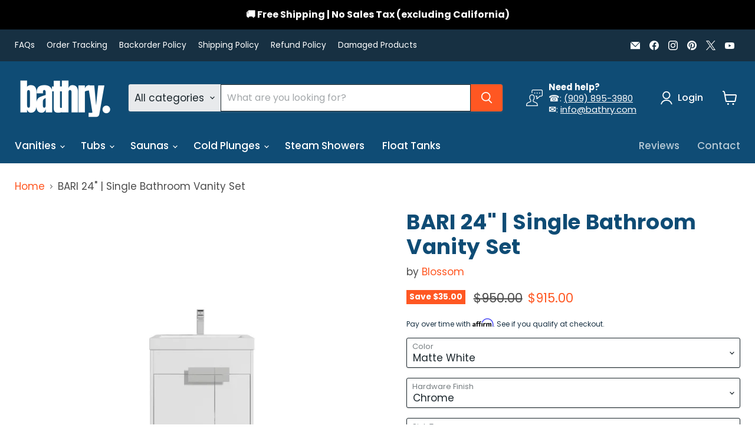

--- FILE ---
content_type: text/javascript; charset=utf-8
request_url: https://bathry.com/products/bari-24-single-bathroom-vanity-set.js
body_size: 1614
content:
{"id":8093203235054,"title":"BARI 24\" | Single Bathroom Vanity Set","handle":"bari-24-single-bathroom-vanity-set","description":"\u003ch3 data-mce-fragment=\"1\"\u003eFeatures\u003cbr\u003e\n\u003c\/h3\u003e\n\u003cul data-mce-fragment=\"1\"\u003e\n\u003cli data-mce-fragment=\"1\"\u003eSize: 24″ \/ 30″ \/ 36″\u003cbr\u003e\n\u003c\/li\u003e\n\u003cli data-mce-fragment=\"1\"\u003eALL WOOD construction with Modern Minimalist Style\u003cbr\u003e\n\u003c\/li\u003e\n\u003cli data-mce-fragment=\"1\"\u003eHardware finish options ( Chrome, Matte Black, and Brush Gold)\u003cbr\u003e\n\u003c\/li\u003e\n\u003cli data-mce-fragment=\"1\"\u003eSpacious Two Doors Design with 3 Position Adjustable Shelf\u003cbr\u003e\n\u003c\/li\u003e\n\u003cli data-mce-fragment=\"1\"\u003eSoft-Closing Door\u003cbr\u003e\n\u003c\/li\u003e\n\u003cli data-mce-fragment=\"1\"\u003eConsistent Finishes\u003cbr\u003e\n\u003c\/li\u003e\n\u003cli data-mce-fragment=\"1\"\u003eEasy Installation\u003cbr\u003e\n\u003c\/li\u003e\n\u003cli data-mce-fragment=\"1\"\u003eCompatible Ceramic or Acrylic Sinks\u003cbr\u003e\n\u003c\/li\u003e\n\u003cli data-mce-fragment=\"1\"\u003eCompatible LED Mirrors and LED Medicine Cabinets\u003cbr\u003e\n\u003c\/li\u003e\n\u003cli data-mce-fragment=\"1\"\u003eFour colors available\u003c\/li\u003e\n\u003c\/ul\u003e\n\u003ch3 data-mce-fragment=\"1\"\u003eDimensions\u003cbr\u003e\n\u003c\/h3\u003e\n\u003cul\u003e\n\u003cli\u003e\n\u003cstrong\u003eVanity:\u003c\/strong\u003e 23-7\/16″ W x 17-15\/16″ D x 32-11\/16″ H\u003c\/li\u003e\n\u003cli\u003e\n\u003cstrong\u003eAcrylic Top-Mount Basin:\u003c\/strong\u003e 23-13\/16″ W x 18-1\/8″ D x 2-9\/16″ H\u003c\/li\u003e\n\u003cli\u003e\n\u003cstrong\u003eCeramic Top-Mount Basin:\u003c\/strong\u003e 24-1\/4″ W x 18-1\/4″ D x 5-1\/2″ H\u003c\/li\u003e\n\u003c\/ul\u003e\n\u003ch3 data-mce-fragment=\"1\"\u003eRecommended\u003c\/h3\u003e\n\u003cp\u003e\u003cstrong\u003e Acrylic Top-Mount Basin:\u003c\/strong\u003e A10 2418 25\u003c\/p\u003e\n\u003cp\u003e\u003cstrong\u003eLED Mirror:\u003c\/strong\u003e LED M2 2436 \/ LED M3 R24 \/ LED M4 2436 BG \/ LED M4 2436 MB \/ LED M5 2432 BG \/ LED M5 2432 CH \/ LED M5 2432 MB \/ LED M8 2430\u003c\/p\u003e\n\u003cp\u003e\u003cstrong\u003eLED Medicine Cabinet:\u003c\/strong\u003e MCL4 2432L \/ MCL4 2432R\u003c\/p\u003e\n\u003ch3 data-mce-fragment=\"1\"\u003eOptional\u003c\/h3\u003e\n\u003cp data-mce-fragment=\"1\"\u003e\u003cstrong\u003eCeramic Top-Mount Basin:\u003c\/strong\u003e C04 2418 \/ C04 2418 TH\u003cbr\u003e\u003cstrong\u003eAluminum Medicine Cabinet:\u003c\/strong\u003e MC8 2026 \/ MC7 2026 \/ MC8 2526 \/ MC7 2526\u003c\/p\u003e\n\u003ch3 data-mce-fragment=\"1\"\u003eSpec and Installation Guide\u003c\/h3\u003e\n\u003cp data-mce-fragment=\"1\"\u003e\u003cspan\u003e\u003ca href=\"https:\/\/img.blossomus.com\/pdf-2021\/030-Bari_Instructions.pdf\" data-mce-href=\"https:\/\/img.blossomus.com\/pdf-2021\/030-Bari_Instructions.pdf\" target=\"_blank\"\u003eBari Collection Instructions\u003c\/a\u003e\u003c\/span\u003e\u003c\/p\u003e\n\u003ch2 data-mce-fragment=\"1\"\u003e\u003c\/h2\u003e","published_at":"2023-07-07T12:07:00-07:00","created_at":"2023-07-07T11:29:43-07:00","vendor":"Blossom","type":"Vanity Set","tags":["24\"","BARI","bathroom vanity","modern","single bathroom vanity","single vanity","vanity","vanity set"],"price":91500,"price_min":91500,"price_max":91500,"available":true,"price_varies":false,"compare_at_price":95000,"compare_at_price_min":95000,"compare_at_price_max":95000,"compare_at_price_varies":false,"variants":[{"id":44235991253230,"title":"Matte White \/ Chrome \/ Ceramic Sink","option1":"Matte White","option2":"Chrome","option3":"Ceramic Sink","sku":"030 24 01 CH C","requires_shipping":true,"taxable":true,"featured_image":{"id":39306313761006,"product_id":8093203235054,"position":6,"created_at":"2023-07-08T20:49:31-07:00","updated_at":"2023-07-08T20:49:52-07:00","alt":null,"width":1200,"height":1200,"src":"https:\/\/cdn.shopify.com\/s\/files\/1\/0665\/5891\/8894\/files\/V80302401-10.jpg?v=1688874592","variant_ids":[44235991253230]},"available":true,"name":"BARI 24\" | Single Bathroom Vanity Set - Matte White \/ Chrome \/ Ceramic Sink","public_title":"Matte White \/ Chrome \/ Ceramic Sink","options":["Matte White","Chrome","Ceramic Sink"],"price":91500,"weight":0,"compare_at_price":95000,"inventory_management":"shopify","barcode":"842708130753","featured_media":{"alt":null,"id":32030052221166,"position":6,"preview_image":{"aspect_ratio":1.0,"height":1200,"width":1200,"src":"https:\/\/cdn.shopify.com\/s\/files\/1\/0665\/5891\/8894\/files\/V80302401-10.jpg?v=1688874592"}},"requires_selling_plan":false,"selling_plan_allocations":[]},{"id":44235991285998,"title":"Navy Blue \/ Brushed Gold \/ Ceramic Sink","option1":"Navy Blue","option2":"Brushed Gold","option3":"Ceramic Sink","sku":"030 24 25 BG C","requires_shipping":true,"taxable":true,"featured_image":{"id":39302498713838,"product_id":8093203235054,"position":8,"created_at":"2023-07-07T12:05:34-07:00","updated_at":"2023-07-08T20:49:52-07:00","alt":null,"width":1200,"height":1200,"src":"https:\/\/cdn.shopify.com\/s\/files\/1\/0665\/5891\/8894\/files\/V80302425-18.jpg?v=1688874592","variant_ids":[44235991285998]},"available":true,"name":"BARI 24\" | Single Bathroom Vanity Set - Navy Blue \/ Brushed Gold \/ Ceramic Sink","public_title":"Navy Blue \/ Brushed Gold \/ Ceramic Sink","options":["Navy Blue","Brushed Gold","Ceramic Sink"],"price":91500,"weight":0,"compare_at_price":95000,"inventory_management":"shopify","barcode":"842708130791","featured_media":{"alt":null,"id":32026059866350,"position":8,"preview_image":{"aspect_ratio":1.0,"height":1200,"width":1200,"src":"https:\/\/cdn.shopify.com\/s\/files\/1\/0665\/5891\/8894\/files\/V80302425-18.jpg?v=1688874592"}},"requires_selling_plan":false,"selling_plan_allocations":[]},{"id":44235991318766,"title":"Classic Oak \/ Matte Black \/ Ceramic Sink","option1":"Classic Oak","option2":"Matte Black","option3":"Ceramic Sink","sku":"030 24 29 MB C","requires_shipping":true,"taxable":true,"featured_image":{"id":39302499533038,"product_id":8093203235054,"position":10,"created_at":"2023-07-07T12:06:07-07:00","updated_at":"2023-07-08T20:49:52-07:00","alt":null,"width":1200,"height":1200,"src":"https:\/\/cdn.shopify.com\/s\/files\/1\/0665\/5891\/8894\/files\/V80302429-18.jpg?v=1688874592","variant_ids":[44235991318766]},"available":true,"name":"BARI 24\" | Single Bathroom Vanity Set - Classic Oak \/ Matte Black \/ Ceramic Sink","public_title":"Classic Oak \/ Matte Black \/ Ceramic Sink","options":["Classic Oak","Matte Black","Ceramic Sink"],"price":91500,"weight":0,"compare_at_price":95000,"inventory_management":"shopify","barcode":"842708130838","featured_media":{"alt":null,"id":32026060751086,"position":10,"preview_image":{"aspect_ratio":1.0,"height":1200,"width":1200,"src":"https:\/\/cdn.shopify.com\/s\/files\/1\/0665\/5891\/8894\/files\/V80302429-18.jpg?v=1688874592"}},"requires_selling_plan":false,"selling_plan_allocations":[]},{"id":44235991351534,"title":"Maple \/ Brushed Gold \/ Ceramic Sink","option1":"Maple","option2":"Brushed Gold","option3":"Ceramic Sink","sku":"030 24 31 BG C","requires_shipping":true,"taxable":true,"featured_image":{"id":39302500057326,"product_id":8093203235054,"position":12,"created_at":"2023-07-07T12:06:35-07:00","updated_at":"2023-07-08T20:49:52-07:00","alt":null,"width":1200,"height":1200,"src":"https:\/\/cdn.shopify.com\/s\/files\/1\/0665\/5891\/8894\/files\/V80302431-14.jpg?v=1688874592","variant_ids":[44235991351534]},"available":true,"name":"BARI 24\" | Single Bathroom Vanity Set - Maple \/ Brushed Gold \/ Ceramic Sink","public_title":"Maple \/ Brushed Gold \/ Ceramic Sink","options":["Maple","Brushed Gold","Ceramic Sink"],"price":91500,"weight":0,"compare_at_price":95000,"inventory_management":"shopify","barcode":"842708130852","featured_media":{"alt":null,"id":32026061242606,"position":12,"preview_image":{"aspect_ratio":1.0,"height":1200,"width":1200,"src":"https:\/\/cdn.shopify.com\/s\/files\/1\/0665\/5891\/8894\/files\/V80302431-14.jpg?v=1688874592"}},"requires_selling_plan":false,"selling_plan_allocations":[]}],"images":["\/\/cdn.shopify.com\/s\/files\/1\/0665\/5891\/8894\/files\/V80302401-01.jpg?v=1688874592","\/\/cdn.shopify.com\/s\/files\/1\/0665\/5891\/8894\/files\/V80302425-07.jpg?v=1688874592","\/\/cdn.shopify.com\/s\/files\/1\/0665\/5891\/8894\/files\/V80302429-01.jpg?v=1688874592","\/\/cdn.shopify.com\/s\/files\/1\/0665\/5891\/8894\/files\/V80302431-04.jpg?v=1688874592","\/\/cdn.shopify.com\/s\/files\/1\/0665\/5891\/8894\/files\/V803024-2.jpg?v=1688874592","\/\/cdn.shopify.com\/s\/files\/1\/0665\/5891\/8894\/files\/V80302401-10.jpg?v=1688874592","\/\/cdn.shopify.com\/s\/files\/1\/0665\/5891\/8894\/files\/V80302401-13.jpg?v=1688874592","\/\/cdn.shopify.com\/s\/files\/1\/0665\/5891\/8894\/files\/V80302425-18.jpg?v=1688874592","\/\/cdn.shopify.com\/s\/files\/1\/0665\/5891\/8894\/files\/V80302425-21.jpg?v=1688874592","\/\/cdn.shopify.com\/s\/files\/1\/0665\/5891\/8894\/files\/V80302429-18.jpg?v=1688874592","\/\/cdn.shopify.com\/s\/files\/1\/0665\/5891\/8894\/files\/V80302429-21.jpg?v=1688874592","\/\/cdn.shopify.com\/s\/files\/1\/0665\/5891\/8894\/files\/V80302431-14.jpg?v=1688874592","\/\/cdn.shopify.com\/s\/files\/1\/0665\/5891\/8894\/files\/V80302431-17.jpg?v=1688874592"],"featured_image":"\/\/cdn.shopify.com\/s\/files\/1\/0665\/5891\/8894\/files\/V80302401-01.jpg?v=1688874592","options":[{"name":"Color","position":1,"values":["Matte White","Navy Blue","Classic Oak","Maple"]},{"name":"Hardware Finish","position":2,"values":["Chrome","Brushed Gold","Matte Black"]},{"name":"Sink Type","position":3,"values":["Ceramic Sink"]}],"url":"\/products\/bari-24-single-bathroom-vanity-set","media":[{"alt":null,"id":32030052188398,"position":1,"preview_image":{"aspect_ratio":1.0,"height":1200,"width":1200,"src":"https:\/\/cdn.shopify.com\/s\/files\/1\/0665\/5891\/8894\/files\/V80302401-01.jpg?v=1688874592"},"aspect_ratio":1.0,"height":1200,"media_type":"image","src":"https:\/\/cdn.shopify.com\/s\/files\/1\/0665\/5891\/8894\/files\/V80302401-01.jpg?v=1688874592","width":1200},{"alt":null,"id":32026059800814,"position":2,"preview_image":{"aspect_ratio":1.0,"height":1200,"width":1200,"src":"https:\/\/cdn.shopify.com\/s\/files\/1\/0665\/5891\/8894\/files\/V80302425-07.jpg?v=1688874592"},"aspect_ratio":1.0,"height":1200,"media_type":"image","src":"https:\/\/cdn.shopify.com\/s\/files\/1\/0665\/5891\/8894\/files\/V80302425-07.jpg?v=1688874592","width":1200},{"alt":null,"id":32026060685550,"position":3,"preview_image":{"aspect_ratio":1.0,"height":1200,"width":1200,"src":"https:\/\/cdn.shopify.com\/s\/files\/1\/0665\/5891\/8894\/files\/V80302429-01.jpg?v=1688874592"},"aspect_ratio":1.0,"height":1200,"media_type":"image","src":"https:\/\/cdn.shopify.com\/s\/files\/1\/0665\/5891\/8894\/files\/V80302429-01.jpg?v=1688874592","width":1200},{"alt":null,"id":32026061177070,"position":4,"preview_image":{"aspect_ratio":1.0,"height":1200,"width":1200,"src":"https:\/\/cdn.shopify.com\/s\/files\/1\/0665\/5891\/8894\/files\/V80302431-04.jpg?v=1688874592"},"aspect_ratio":1.0,"height":1200,"media_type":"image","src":"https:\/\/cdn.shopify.com\/s\/files\/1\/0665\/5891\/8894\/files\/V80302431-04.jpg?v=1688874592","width":1200},{"alt":null,"id":32026058752238,"position":5,"preview_image":{"aspect_ratio":1.0,"height":1500,"width":1500,"src":"https:\/\/cdn.shopify.com\/s\/files\/1\/0665\/5891\/8894\/files\/V803024-2.jpg?v=1688874592"},"aspect_ratio":1.0,"height":1500,"media_type":"image","src":"https:\/\/cdn.shopify.com\/s\/files\/1\/0665\/5891\/8894\/files\/V803024-2.jpg?v=1688874592","width":1500},{"alt":null,"id":32030052221166,"position":6,"preview_image":{"aspect_ratio":1.0,"height":1200,"width":1200,"src":"https:\/\/cdn.shopify.com\/s\/files\/1\/0665\/5891\/8894\/files\/V80302401-10.jpg?v=1688874592"},"aspect_ratio":1.0,"height":1200,"media_type":"image","src":"https:\/\/cdn.shopify.com\/s\/files\/1\/0665\/5891\/8894\/files\/V80302401-10.jpg?v=1688874592","width":1200},{"alt":null,"id":32030052253934,"position":7,"preview_image":{"aspect_ratio":1.0,"height":1200,"width":1200,"src":"https:\/\/cdn.shopify.com\/s\/files\/1\/0665\/5891\/8894\/files\/V80302401-13.jpg?v=1688874592"},"aspect_ratio":1.0,"height":1200,"media_type":"image","src":"https:\/\/cdn.shopify.com\/s\/files\/1\/0665\/5891\/8894\/files\/V80302401-13.jpg?v=1688874592","width":1200},{"alt":null,"id":32026059866350,"position":8,"preview_image":{"aspect_ratio":1.0,"height":1200,"width":1200,"src":"https:\/\/cdn.shopify.com\/s\/files\/1\/0665\/5891\/8894\/files\/V80302425-18.jpg?v=1688874592"},"aspect_ratio":1.0,"height":1200,"media_type":"image","src":"https:\/\/cdn.shopify.com\/s\/files\/1\/0665\/5891\/8894\/files\/V80302425-18.jpg?v=1688874592","width":1200},{"alt":null,"id":32026059833582,"position":9,"preview_image":{"aspect_ratio":1.0,"height":1200,"width":1200,"src":"https:\/\/cdn.shopify.com\/s\/files\/1\/0665\/5891\/8894\/files\/V80302425-21.jpg?v=1688874592"},"aspect_ratio":1.0,"height":1200,"media_type":"image","src":"https:\/\/cdn.shopify.com\/s\/files\/1\/0665\/5891\/8894\/files\/V80302425-21.jpg?v=1688874592","width":1200},{"alt":null,"id":32026060751086,"position":10,"preview_image":{"aspect_ratio":1.0,"height":1200,"width":1200,"src":"https:\/\/cdn.shopify.com\/s\/files\/1\/0665\/5891\/8894\/files\/V80302429-18.jpg?v=1688874592"},"aspect_ratio":1.0,"height":1200,"media_type":"image","src":"https:\/\/cdn.shopify.com\/s\/files\/1\/0665\/5891\/8894\/files\/V80302429-18.jpg?v=1688874592","width":1200},{"alt":null,"id":32026060718318,"position":11,"preview_image":{"aspect_ratio":1.0,"height":1200,"width":1200,"src":"https:\/\/cdn.shopify.com\/s\/files\/1\/0665\/5891\/8894\/files\/V80302429-21.jpg?v=1688874592"},"aspect_ratio":1.0,"height":1200,"media_type":"image","src":"https:\/\/cdn.shopify.com\/s\/files\/1\/0665\/5891\/8894\/files\/V80302429-21.jpg?v=1688874592","width":1200},{"alt":null,"id":32026061242606,"position":12,"preview_image":{"aspect_ratio":1.0,"height":1200,"width":1200,"src":"https:\/\/cdn.shopify.com\/s\/files\/1\/0665\/5891\/8894\/files\/V80302431-14.jpg?v=1688874592"},"aspect_ratio":1.0,"height":1200,"media_type":"image","src":"https:\/\/cdn.shopify.com\/s\/files\/1\/0665\/5891\/8894\/files\/V80302431-14.jpg?v=1688874592","width":1200},{"alt":null,"id":32026061209838,"position":13,"preview_image":{"aspect_ratio":1.0,"height":1200,"width":1200,"src":"https:\/\/cdn.shopify.com\/s\/files\/1\/0665\/5891\/8894\/files\/V80302431-17.jpg?v=1688874592"},"aspect_ratio":1.0,"height":1200,"media_type":"image","src":"https:\/\/cdn.shopify.com\/s\/files\/1\/0665\/5891\/8894\/files\/V80302431-17.jpg?v=1688874592","width":1200}],"requires_selling_plan":false,"selling_plan_groups":[]}

--- FILE ---
content_type: text/javascript; charset=utf-8
request_url: https://bathry.com/products/bari-24-single-bathroom-vanity-set.js
body_size: 1542
content:
{"id":8093203235054,"title":"BARI 24\" | Single Bathroom Vanity Set","handle":"bari-24-single-bathroom-vanity-set","description":"\u003ch3 data-mce-fragment=\"1\"\u003eFeatures\u003cbr\u003e\n\u003c\/h3\u003e\n\u003cul data-mce-fragment=\"1\"\u003e\n\u003cli data-mce-fragment=\"1\"\u003eSize: 24″ \/ 30″ \/ 36″\u003cbr\u003e\n\u003c\/li\u003e\n\u003cli data-mce-fragment=\"1\"\u003eALL WOOD construction with Modern Minimalist Style\u003cbr\u003e\n\u003c\/li\u003e\n\u003cli data-mce-fragment=\"1\"\u003eHardware finish options ( Chrome, Matte Black, and Brush Gold)\u003cbr\u003e\n\u003c\/li\u003e\n\u003cli data-mce-fragment=\"1\"\u003eSpacious Two Doors Design with 3 Position Adjustable Shelf\u003cbr\u003e\n\u003c\/li\u003e\n\u003cli data-mce-fragment=\"1\"\u003eSoft-Closing Door\u003cbr\u003e\n\u003c\/li\u003e\n\u003cli data-mce-fragment=\"1\"\u003eConsistent Finishes\u003cbr\u003e\n\u003c\/li\u003e\n\u003cli data-mce-fragment=\"1\"\u003eEasy Installation\u003cbr\u003e\n\u003c\/li\u003e\n\u003cli data-mce-fragment=\"1\"\u003eCompatible Ceramic or Acrylic Sinks\u003cbr\u003e\n\u003c\/li\u003e\n\u003cli data-mce-fragment=\"1\"\u003eCompatible LED Mirrors and LED Medicine Cabinets\u003cbr\u003e\n\u003c\/li\u003e\n\u003cli data-mce-fragment=\"1\"\u003eFour colors available\u003c\/li\u003e\n\u003c\/ul\u003e\n\u003ch3 data-mce-fragment=\"1\"\u003eDimensions\u003cbr\u003e\n\u003c\/h3\u003e\n\u003cul\u003e\n\u003cli\u003e\n\u003cstrong\u003eVanity:\u003c\/strong\u003e 23-7\/16″ W x 17-15\/16″ D x 32-11\/16″ H\u003c\/li\u003e\n\u003cli\u003e\n\u003cstrong\u003eAcrylic Top-Mount Basin:\u003c\/strong\u003e 23-13\/16″ W x 18-1\/8″ D x 2-9\/16″ H\u003c\/li\u003e\n\u003cli\u003e\n\u003cstrong\u003eCeramic Top-Mount Basin:\u003c\/strong\u003e 24-1\/4″ W x 18-1\/4″ D x 5-1\/2″ H\u003c\/li\u003e\n\u003c\/ul\u003e\n\u003ch3 data-mce-fragment=\"1\"\u003eRecommended\u003c\/h3\u003e\n\u003cp\u003e\u003cstrong\u003e Acrylic Top-Mount Basin:\u003c\/strong\u003e A10 2418 25\u003c\/p\u003e\n\u003cp\u003e\u003cstrong\u003eLED Mirror:\u003c\/strong\u003e LED M2 2436 \/ LED M3 R24 \/ LED M4 2436 BG \/ LED M4 2436 MB \/ LED M5 2432 BG \/ LED M5 2432 CH \/ LED M5 2432 MB \/ LED M8 2430\u003c\/p\u003e\n\u003cp\u003e\u003cstrong\u003eLED Medicine Cabinet:\u003c\/strong\u003e MCL4 2432L \/ MCL4 2432R\u003c\/p\u003e\n\u003ch3 data-mce-fragment=\"1\"\u003eOptional\u003c\/h3\u003e\n\u003cp data-mce-fragment=\"1\"\u003e\u003cstrong\u003eCeramic Top-Mount Basin:\u003c\/strong\u003e C04 2418 \/ C04 2418 TH\u003cbr\u003e\u003cstrong\u003eAluminum Medicine Cabinet:\u003c\/strong\u003e MC8 2026 \/ MC7 2026 \/ MC8 2526 \/ MC7 2526\u003c\/p\u003e\n\u003ch3 data-mce-fragment=\"1\"\u003eSpec and Installation Guide\u003c\/h3\u003e\n\u003cp data-mce-fragment=\"1\"\u003e\u003cspan\u003e\u003ca href=\"https:\/\/img.blossomus.com\/pdf-2021\/030-Bari_Instructions.pdf\" data-mce-href=\"https:\/\/img.blossomus.com\/pdf-2021\/030-Bari_Instructions.pdf\" target=\"_blank\"\u003eBari Collection Instructions\u003c\/a\u003e\u003c\/span\u003e\u003c\/p\u003e\n\u003ch2 data-mce-fragment=\"1\"\u003e\u003c\/h2\u003e","published_at":"2023-07-07T12:07:00-07:00","created_at":"2023-07-07T11:29:43-07:00","vendor":"Blossom","type":"Vanity Set","tags":["24\"","BARI","bathroom vanity","modern","single bathroom vanity","single vanity","vanity","vanity set"],"price":91500,"price_min":91500,"price_max":91500,"available":true,"price_varies":false,"compare_at_price":95000,"compare_at_price_min":95000,"compare_at_price_max":95000,"compare_at_price_varies":false,"variants":[{"id":44235991253230,"title":"Matte White \/ Chrome \/ Ceramic Sink","option1":"Matte White","option2":"Chrome","option3":"Ceramic Sink","sku":"030 24 01 CH C","requires_shipping":true,"taxable":true,"featured_image":{"id":39306313761006,"product_id":8093203235054,"position":6,"created_at":"2023-07-08T20:49:31-07:00","updated_at":"2023-07-08T20:49:52-07:00","alt":null,"width":1200,"height":1200,"src":"https:\/\/cdn.shopify.com\/s\/files\/1\/0665\/5891\/8894\/files\/V80302401-10.jpg?v=1688874592","variant_ids":[44235991253230]},"available":true,"name":"BARI 24\" | Single Bathroom Vanity Set - Matte White \/ Chrome \/ Ceramic Sink","public_title":"Matte White \/ Chrome \/ Ceramic Sink","options":["Matte White","Chrome","Ceramic Sink"],"price":91500,"weight":0,"compare_at_price":95000,"inventory_management":"shopify","barcode":"842708130753","featured_media":{"alt":null,"id":32030052221166,"position":6,"preview_image":{"aspect_ratio":1.0,"height":1200,"width":1200,"src":"https:\/\/cdn.shopify.com\/s\/files\/1\/0665\/5891\/8894\/files\/V80302401-10.jpg?v=1688874592"}},"requires_selling_plan":false,"selling_plan_allocations":[]},{"id":44235991285998,"title":"Navy Blue \/ Brushed Gold \/ Ceramic Sink","option1":"Navy Blue","option2":"Brushed Gold","option3":"Ceramic Sink","sku":"030 24 25 BG C","requires_shipping":true,"taxable":true,"featured_image":{"id":39302498713838,"product_id":8093203235054,"position":8,"created_at":"2023-07-07T12:05:34-07:00","updated_at":"2023-07-08T20:49:52-07:00","alt":null,"width":1200,"height":1200,"src":"https:\/\/cdn.shopify.com\/s\/files\/1\/0665\/5891\/8894\/files\/V80302425-18.jpg?v=1688874592","variant_ids":[44235991285998]},"available":true,"name":"BARI 24\" | Single Bathroom Vanity Set - Navy Blue \/ Brushed Gold \/ Ceramic Sink","public_title":"Navy Blue \/ Brushed Gold \/ Ceramic Sink","options":["Navy Blue","Brushed Gold","Ceramic Sink"],"price":91500,"weight":0,"compare_at_price":95000,"inventory_management":"shopify","barcode":"842708130791","featured_media":{"alt":null,"id":32026059866350,"position":8,"preview_image":{"aspect_ratio":1.0,"height":1200,"width":1200,"src":"https:\/\/cdn.shopify.com\/s\/files\/1\/0665\/5891\/8894\/files\/V80302425-18.jpg?v=1688874592"}},"requires_selling_plan":false,"selling_plan_allocations":[]},{"id":44235991318766,"title":"Classic Oak \/ Matte Black \/ Ceramic Sink","option1":"Classic Oak","option2":"Matte Black","option3":"Ceramic Sink","sku":"030 24 29 MB C","requires_shipping":true,"taxable":true,"featured_image":{"id":39302499533038,"product_id":8093203235054,"position":10,"created_at":"2023-07-07T12:06:07-07:00","updated_at":"2023-07-08T20:49:52-07:00","alt":null,"width":1200,"height":1200,"src":"https:\/\/cdn.shopify.com\/s\/files\/1\/0665\/5891\/8894\/files\/V80302429-18.jpg?v=1688874592","variant_ids":[44235991318766]},"available":true,"name":"BARI 24\" | Single Bathroom Vanity Set - Classic Oak \/ Matte Black \/ Ceramic Sink","public_title":"Classic Oak \/ Matte Black \/ Ceramic Sink","options":["Classic Oak","Matte Black","Ceramic Sink"],"price":91500,"weight":0,"compare_at_price":95000,"inventory_management":"shopify","barcode":"842708130838","featured_media":{"alt":null,"id":32026060751086,"position":10,"preview_image":{"aspect_ratio":1.0,"height":1200,"width":1200,"src":"https:\/\/cdn.shopify.com\/s\/files\/1\/0665\/5891\/8894\/files\/V80302429-18.jpg?v=1688874592"}},"requires_selling_plan":false,"selling_plan_allocations":[]},{"id":44235991351534,"title":"Maple \/ Brushed Gold \/ Ceramic Sink","option1":"Maple","option2":"Brushed Gold","option3":"Ceramic Sink","sku":"030 24 31 BG C","requires_shipping":true,"taxable":true,"featured_image":{"id":39302500057326,"product_id":8093203235054,"position":12,"created_at":"2023-07-07T12:06:35-07:00","updated_at":"2023-07-08T20:49:52-07:00","alt":null,"width":1200,"height":1200,"src":"https:\/\/cdn.shopify.com\/s\/files\/1\/0665\/5891\/8894\/files\/V80302431-14.jpg?v=1688874592","variant_ids":[44235991351534]},"available":true,"name":"BARI 24\" | Single Bathroom Vanity Set - Maple \/ Brushed Gold \/ Ceramic Sink","public_title":"Maple \/ Brushed Gold \/ Ceramic Sink","options":["Maple","Brushed Gold","Ceramic Sink"],"price":91500,"weight":0,"compare_at_price":95000,"inventory_management":"shopify","barcode":"842708130852","featured_media":{"alt":null,"id":32026061242606,"position":12,"preview_image":{"aspect_ratio":1.0,"height":1200,"width":1200,"src":"https:\/\/cdn.shopify.com\/s\/files\/1\/0665\/5891\/8894\/files\/V80302431-14.jpg?v=1688874592"}},"requires_selling_plan":false,"selling_plan_allocations":[]}],"images":["\/\/cdn.shopify.com\/s\/files\/1\/0665\/5891\/8894\/files\/V80302401-01.jpg?v=1688874592","\/\/cdn.shopify.com\/s\/files\/1\/0665\/5891\/8894\/files\/V80302425-07.jpg?v=1688874592","\/\/cdn.shopify.com\/s\/files\/1\/0665\/5891\/8894\/files\/V80302429-01.jpg?v=1688874592","\/\/cdn.shopify.com\/s\/files\/1\/0665\/5891\/8894\/files\/V80302431-04.jpg?v=1688874592","\/\/cdn.shopify.com\/s\/files\/1\/0665\/5891\/8894\/files\/V803024-2.jpg?v=1688874592","\/\/cdn.shopify.com\/s\/files\/1\/0665\/5891\/8894\/files\/V80302401-10.jpg?v=1688874592","\/\/cdn.shopify.com\/s\/files\/1\/0665\/5891\/8894\/files\/V80302401-13.jpg?v=1688874592","\/\/cdn.shopify.com\/s\/files\/1\/0665\/5891\/8894\/files\/V80302425-18.jpg?v=1688874592","\/\/cdn.shopify.com\/s\/files\/1\/0665\/5891\/8894\/files\/V80302425-21.jpg?v=1688874592","\/\/cdn.shopify.com\/s\/files\/1\/0665\/5891\/8894\/files\/V80302429-18.jpg?v=1688874592","\/\/cdn.shopify.com\/s\/files\/1\/0665\/5891\/8894\/files\/V80302429-21.jpg?v=1688874592","\/\/cdn.shopify.com\/s\/files\/1\/0665\/5891\/8894\/files\/V80302431-14.jpg?v=1688874592","\/\/cdn.shopify.com\/s\/files\/1\/0665\/5891\/8894\/files\/V80302431-17.jpg?v=1688874592"],"featured_image":"\/\/cdn.shopify.com\/s\/files\/1\/0665\/5891\/8894\/files\/V80302401-01.jpg?v=1688874592","options":[{"name":"Color","position":1,"values":["Matte White","Navy Blue","Classic Oak","Maple"]},{"name":"Hardware Finish","position":2,"values":["Chrome","Brushed Gold","Matte Black"]},{"name":"Sink Type","position":3,"values":["Ceramic Sink"]}],"url":"\/products\/bari-24-single-bathroom-vanity-set","media":[{"alt":null,"id":32030052188398,"position":1,"preview_image":{"aspect_ratio":1.0,"height":1200,"width":1200,"src":"https:\/\/cdn.shopify.com\/s\/files\/1\/0665\/5891\/8894\/files\/V80302401-01.jpg?v=1688874592"},"aspect_ratio":1.0,"height":1200,"media_type":"image","src":"https:\/\/cdn.shopify.com\/s\/files\/1\/0665\/5891\/8894\/files\/V80302401-01.jpg?v=1688874592","width":1200},{"alt":null,"id":32026059800814,"position":2,"preview_image":{"aspect_ratio":1.0,"height":1200,"width":1200,"src":"https:\/\/cdn.shopify.com\/s\/files\/1\/0665\/5891\/8894\/files\/V80302425-07.jpg?v=1688874592"},"aspect_ratio":1.0,"height":1200,"media_type":"image","src":"https:\/\/cdn.shopify.com\/s\/files\/1\/0665\/5891\/8894\/files\/V80302425-07.jpg?v=1688874592","width":1200},{"alt":null,"id":32026060685550,"position":3,"preview_image":{"aspect_ratio":1.0,"height":1200,"width":1200,"src":"https:\/\/cdn.shopify.com\/s\/files\/1\/0665\/5891\/8894\/files\/V80302429-01.jpg?v=1688874592"},"aspect_ratio":1.0,"height":1200,"media_type":"image","src":"https:\/\/cdn.shopify.com\/s\/files\/1\/0665\/5891\/8894\/files\/V80302429-01.jpg?v=1688874592","width":1200},{"alt":null,"id":32026061177070,"position":4,"preview_image":{"aspect_ratio":1.0,"height":1200,"width":1200,"src":"https:\/\/cdn.shopify.com\/s\/files\/1\/0665\/5891\/8894\/files\/V80302431-04.jpg?v=1688874592"},"aspect_ratio":1.0,"height":1200,"media_type":"image","src":"https:\/\/cdn.shopify.com\/s\/files\/1\/0665\/5891\/8894\/files\/V80302431-04.jpg?v=1688874592","width":1200},{"alt":null,"id":32026058752238,"position":5,"preview_image":{"aspect_ratio":1.0,"height":1500,"width":1500,"src":"https:\/\/cdn.shopify.com\/s\/files\/1\/0665\/5891\/8894\/files\/V803024-2.jpg?v=1688874592"},"aspect_ratio":1.0,"height":1500,"media_type":"image","src":"https:\/\/cdn.shopify.com\/s\/files\/1\/0665\/5891\/8894\/files\/V803024-2.jpg?v=1688874592","width":1500},{"alt":null,"id":32030052221166,"position":6,"preview_image":{"aspect_ratio":1.0,"height":1200,"width":1200,"src":"https:\/\/cdn.shopify.com\/s\/files\/1\/0665\/5891\/8894\/files\/V80302401-10.jpg?v=1688874592"},"aspect_ratio":1.0,"height":1200,"media_type":"image","src":"https:\/\/cdn.shopify.com\/s\/files\/1\/0665\/5891\/8894\/files\/V80302401-10.jpg?v=1688874592","width":1200},{"alt":null,"id":32030052253934,"position":7,"preview_image":{"aspect_ratio":1.0,"height":1200,"width":1200,"src":"https:\/\/cdn.shopify.com\/s\/files\/1\/0665\/5891\/8894\/files\/V80302401-13.jpg?v=1688874592"},"aspect_ratio":1.0,"height":1200,"media_type":"image","src":"https:\/\/cdn.shopify.com\/s\/files\/1\/0665\/5891\/8894\/files\/V80302401-13.jpg?v=1688874592","width":1200},{"alt":null,"id":32026059866350,"position":8,"preview_image":{"aspect_ratio":1.0,"height":1200,"width":1200,"src":"https:\/\/cdn.shopify.com\/s\/files\/1\/0665\/5891\/8894\/files\/V80302425-18.jpg?v=1688874592"},"aspect_ratio":1.0,"height":1200,"media_type":"image","src":"https:\/\/cdn.shopify.com\/s\/files\/1\/0665\/5891\/8894\/files\/V80302425-18.jpg?v=1688874592","width":1200},{"alt":null,"id":32026059833582,"position":9,"preview_image":{"aspect_ratio":1.0,"height":1200,"width":1200,"src":"https:\/\/cdn.shopify.com\/s\/files\/1\/0665\/5891\/8894\/files\/V80302425-21.jpg?v=1688874592"},"aspect_ratio":1.0,"height":1200,"media_type":"image","src":"https:\/\/cdn.shopify.com\/s\/files\/1\/0665\/5891\/8894\/files\/V80302425-21.jpg?v=1688874592","width":1200},{"alt":null,"id":32026060751086,"position":10,"preview_image":{"aspect_ratio":1.0,"height":1200,"width":1200,"src":"https:\/\/cdn.shopify.com\/s\/files\/1\/0665\/5891\/8894\/files\/V80302429-18.jpg?v=1688874592"},"aspect_ratio":1.0,"height":1200,"media_type":"image","src":"https:\/\/cdn.shopify.com\/s\/files\/1\/0665\/5891\/8894\/files\/V80302429-18.jpg?v=1688874592","width":1200},{"alt":null,"id":32026060718318,"position":11,"preview_image":{"aspect_ratio":1.0,"height":1200,"width":1200,"src":"https:\/\/cdn.shopify.com\/s\/files\/1\/0665\/5891\/8894\/files\/V80302429-21.jpg?v=1688874592"},"aspect_ratio":1.0,"height":1200,"media_type":"image","src":"https:\/\/cdn.shopify.com\/s\/files\/1\/0665\/5891\/8894\/files\/V80302429-21.jpg?v=1688874592","width":1200},{"alt":null,"id":32026061242606,"position":12,"preview_image":{"aspect_ratio":1.0,"height":1200,"width":1200,"src":"https:\/\/cdn.shopify.com\/s\/files\/1\/0665\/5891\/8894\/files\/V80302431-14.jpg?v=1688874592"},"aspect_ratio":1.0,"height":1200,"media_type":"image","src":"https:\/\/cdn.shopify.com\/s\/files\/1\/0665\/5891\/8894\/files\/V80302431-14.jpg?v=1688874592","width":1200},{"alt":null,"id":32026061209838,"position":13,"preview_image":{"aspect_ratio":1.0,"height":1200,"width":1200,"src":"https:\/\/cdn.shopify.com\/s\/files\/1\/0665\/5891\/8894\/files\/V80302431-17.jpg?v=1688874592"},"aspect_ratio":1.0,"height":1200,"media_type":"image","src":"https:\/\/cdn.shopify.com\/s\/files\/1\/0665\/5891\/8894\/files\/V80302431-17.jpg?v=1688874592","width":1200}],"requires_selling_plan":false,"selling_plan_groups":[]}

--- FILE ---
content_type: text/json
request_url: https://conf.config-security.com/model
body_size: 84
content:
{"title":"recommendation AI model (keras)","structure":"release_id=0x78:67:7f:6a:4e:6c:51:7a:55:2a:3d:53:47:55:2a:5e:54:6d:44:30:43:7d:7b:51:7b:35:4e:7c:5f;keras;daejuu5efcwpc2y3lo04300kbaa0v8a38nnan3bp0g33tcpfu7vpssjpqksgi3j8kyvk1epo","weights":"../weights/78677f6a.h5","biases":"../biases/78677f6a.h5"}